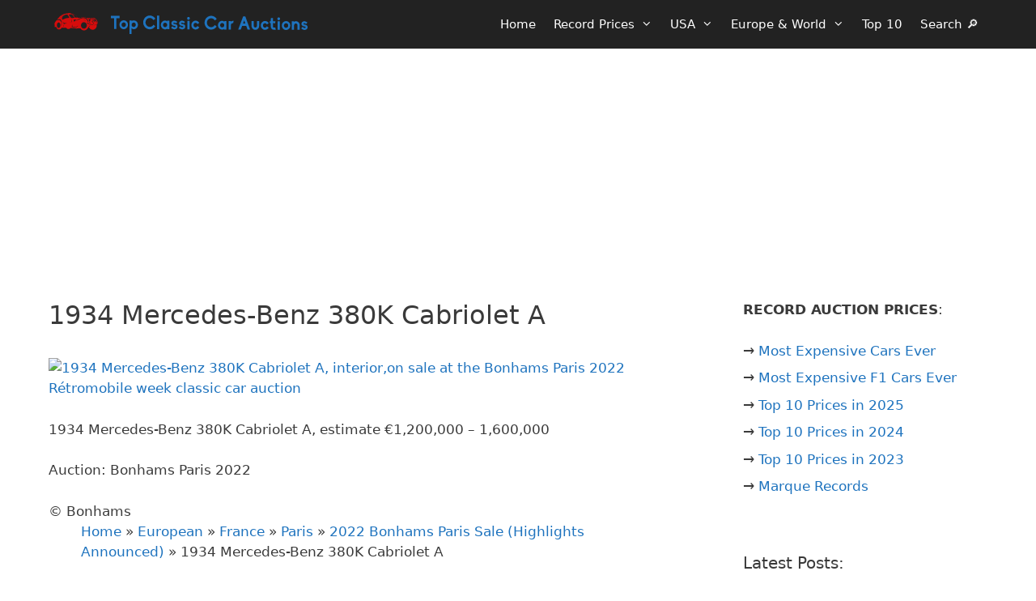

--- FILE ---
content_type: text/html; charset=UTF-8
request_url: https://www.classic-car-auctions.info/european/france/paris/2022-bonhams-paris-sale-highlights-announced/attachment/1934-mercedes-benz-380k-cabriolet-a-4/
body_size: 12675
content:
<!DOCTYPE html>
<html lang="en-US">
<head>
	<meta charset="UTF-8">
	<!-- Google Tag Manager -->
<script>(function(w,d,s,l,i){w[l]=w[l]||[];w[l].push({'gtm.start':
new Date().getTime(),event:'gtm.js'});var f=d.getElementsByTagName(s)[0],
j=d.createElement(s),dl=l!='dataLayer'?'&l='+l:'';j.async=true;j.src=
'https://www.googletagmanager.com/gtm.js?id='+i+dl;f.parentNode.insertBefore(j,f);
})(window,document,'script','dataLayer','GTM-KQWWQFM');</script>
<!-- End Google Tag Manager --><meta name='robots' content='noindex, follow' />
<meta name="viewport" content="width=device-width, initial-scale=1">
	<!-- This site is optimized with the Yoast SEO plugin v26.8 - https://yoast.com/product/yoast-seo-wordpress/ -->
	<title>1934 Mercedes-Benz 380K Cabriolet A - Classic Car Auctions</title>
	<meta property="og:locale" content="en_US" />
	<meta property="og:type" content="article" />
	<meta property="og:title" content="1934 Mercedes-Benz 380K Cabriolet A - Classic Car Auctions" />
	<meta property="og:description" content="© Bonhams" />
	<meta property="og:url" content="https://www.classic-car-auctions.info/european/france/paris/2022-bonhams-paris-sale-highlights-announced/attachment/1934-mercedes-benz-380k-cabriolet-a-4/" />
	<meta property="og:site_name" content="Classic Car Auctions" />
	<meta property="article:modified_time" content="2021-12-22T14:57:23+00:00" />
	<meta property="og:image" content="https://www.classic-car-auctions.info/european/france/paris/2022-bonhams-paris-sale-highlights-announced/attachment/1934-mercedes-benz-380k-cabriolet-a-4" />
	<meta property="og:image:width" content="1500" />
	<meta property="og:image:height" content="843" />
	<meta property="og:image:type" content="image/jpeg" />
	<meta name="twitter:card" content="summary_large_image" />
	<script type="application/ld+json" class="yoast-schema-graph">{"@context":"https://schema.org","@graph":[{"@type":"WebPage","@id":"https://www.classic-car-auctions.info/european/france/paris/2022-bonhams-paris-sale-highlights-announced/attachment/1934-mercedes-benz-380k-cabriolet-a-4/","url":"https://www.classic-car-auctions.info/european/france/paris/2022-bonhams-paris-sale-highlights-announced/attachment/1934-mercedes-benz-380k-cabriolet-a-4/","name":"1934 Mercedes-Benz 380K Cabriolet A - Classic Car Auctions","isPartOf":{"@id":"https://www.classic-car-auctions.info/#website"},"primaryImageOfPage":{"@id":"https://www.classic-car-auctions.info/european/france/paris/2022-bonhams-paris-sale-highlights-announced/attachment/1934-mercedes-benz-380k-cabriolet-a-4/#primaryimage"},"image":{"@id":"https://www.classic-car-auctions.info/european/france/paris/2022-bonhams-paris-sale-highlights-announced/attachment/1934-mercedes-benz-380k-cabriolet-a-4/#primaryimage"},"thumbnailUrl":"https://www.classic-car-auctions.info/wp-content/uploads/2021/12/1934-Mercedes-Benz-380K-Cabriolet-A-4.avif","datePublished":"2021-12-22T14:25:29+00:00","dateModified":"2021-12-22T14:57:23+00:00","breadcrumb":{"@id":"https://www.classic-car-auctions.info/european/france/paris/2022-bonhams-paris-sale-highlights-announced/attachment/1934-mercedes-benz-380k-cabriolet-a-4/#breadcrumb"},"inLanguage":"en-US","potentialAction":[{"@type":"ReadAction","target":["https://www.classic-car-auctions.info/european/france/paris/2022-bonhams-paris-sale-highlights-announced/attachment/1934-mercedes-benz-380k-cabriolet-a-4/"]}]},{"@type":"ImageObject","inLanguage":"en-US","@id":"https://www.classic-car-auctions.info/european/france/paris/2022-bonhams-paris-sale-highlights-announced/attachment/1934-mercedes-benz-380k-cabriolet-a-4/#primaryimage","url":"https://www.classic-car-auctions.info/wp-content/uploads/2021/12/1934-Mercedes-Benz-380K-Cabriolet-A-4.avif","contentUrl":"https://www.classic-car-auctions.info/wp-content/uploads/2021/12/1934-Mercedes-Benz-380K-Cabriolet-A-4.avif","width":1500,"height":843,"caption":"© Bonhams"},{"@type":"BreadcrumbList","@id":"https://www.classic-car-auctions.info/european/france/paris/2022-bonhams-paris-sale-highlights-announced/attachment/1934-mercedes-benz-380k-cabriolet-a-4/#breadcrumb","itemListElement":[{"@type":"ListItem","position":1,"name":"Home","item":"https://www.classic-car-auctions.info/"},{"@type":"ListItem","position":2,"name":"European","item":"https://www.classic-car-auctions.info/category/european/"},{"@type":"ListItem","position":3,"name":"France","item":"https://www.classic-car-auctions.info/category/european/france/"},{"@type":"ListItem","position":4,"name":"Paris","item":"https://www.classic-car-auctions.info/category/european/france/paris/"},{"@type":"ListItem","position":5,"name":"2022 Bonhams Paris Sale (Highlights Announced)","item":"https://www.classic-car-auctions.info/european/2022-bonhams-paris-sale-highlights-announced/"},{"@type":"ListItem","position":6,"name":"1934 Mercedes-Benz 380K Cabriolet A"}]},{"@type":"WebSite","@id":"https://www.classic-car-auctions.info/#website","url":"https://www.classic-car-auctions.info/","name":"Classic Car Auctions","description":"$1 million plus cars","publisher":{"@id":"https://www.classic-car-auctions.info/#/schema/person/3377a3db9b4ca7e6e99802d862d2c624"},"potentialAction":[{"@type":"SearchAction","target":{"@type":"EntryPoint","urlTemplate":"https://www.classic-car-auctions.info/?s={search_term_string}"},"query-input":{"@type":"PropertyValueSpecification","valueRequired":true,"valueName":"search_term_string"}}],"inLanguage":"en-US"},{"@type":["Person","Organization"],"@id":"https://www.classic-car-auctions.info/#/schema/person/3377a3db9b4ca7e6e99802d862d2c624","name":"Henk Bekker","image":{"@type":"ImageObject","inLanguage":"en-US","@id":"https://www.classic-car-auctions.info/#/schema/person/image/","url":"https://www.classic-car-auctions.info/wp-content/uploads/2020/10/knight.avif","contentUrl":"https://www.classic-car-auctions.info/wp-content/uploads/2020/10/knight.avif","width":960,"height":960,"caption":"Henk Bekker"},"logo":{"@id":"https://www.classic-car-auctions.info/#/schema/person/image/"},"description":"Henk Bekker is a freelance travel writer with over 20 years of experience writing online. He is particularly interested in history, art, and culture. He has lived most of his adult life in Germany, Switzerland, and Denmark. In addition to European-Traveler.com and European-Cultural-Traveler.com, Henk Bekker also owns a travel website on the Lake Geneva region of Switzerland and maintains statistical websites on car sales and classic car auction prices. He holds an MBA from Edinburgh Business School and an MSc in Development Finance from the University of London.","sameAs":["https://www.classic-car-auctions.info/"]}]}</script>
	<!-- / Yoast SEO plugin. -->


<link rel="alternate" title="oEmbed (JSON)" type="application/json+oembed" href="https://www.classic-car-auctions.info/wp-json/oembed/1.0/embed?url=https%3A%2F%2Fwww.classic-car-auctions.info%2Feuropean%2Ffrance%2Fparis%2F2022-bonhams-paris-sale-highlights-announced%2Fattachment%2F1934-mercedes-benz-380k-cabriolet-a-4%2F%23main" />
<link rel="alternate" title="oEmbed (XML)" type="text/xml+oembed" href="https://www.classic-car-auctions.info/wp-json/oembed/1.0/embed?url=https%3A%2F%2Fwww.classic-car-auctions.info%2Feuropean%2Ffrance%2Fparis%2F2022-bonhams-paris-sale-highlights-announced%2Fattachment%2F1934-mercedes-benz-380k-cabriolet-a-4%2F%23main&#038;format=xml" />
<style id='wp-img-auto-sizes-contain-inline-css'>
img:is([sizes=auto i],[sizes^="auto," i]){contain-intrinsic-size:3000px 1500px}
/*# sourceURL=wp-img-auto-sizes-contain-inline-css */
</style>

<link rel='stylesheet' id='wp-block-library-css' href='https://www.classic-car-auctions.info/wp-includes/css/dist/block-library/style.min.css' media='all' />
<style id='wp-block-heading-inline-css'>
h1:where(.wp-block-heading).has-background,h2:where(.wp-block-heading).has-background,h3:where(.wp-block-heading).has-background,h4:where(.wp-block-heading).has-background,h5:where(.wp-block-heading).has-background,h6:where(.wp-block-heading).has-background{padding:1.25em 2.375em}h1.has-text-align-left[style*=writing-mode]:where([style*=vertical-lr]),h1.has-text-align-right[style*=writing-mode]:where([style*=vertical-rl]),h2.has-text-align-left[style*=writing-mode]:where([style*=vertical-lr]),h2.has-text-align-right[style*=writing-mode]:where([style*=vertical-rl]),h3.has-text-align-left[style*=writing-mode]:where([style*=vertical-lr]),h3.has-text-align-right[style*=writing-mode]:where([style*=vertical-rl]),h4.has-text-align-left[style*=writing-mode]:where([style*=vertical-lr]),h4.has-text-align-right[style*=writing-mode]:where([style*=vertical-rl]),h5.has-text-align-left[style*=writing-mode]:where([style*=vertical-lr]),h5.has-text-align-right[style*=writing-mode]:where([style*=vertical-rl]),h6.has-text-align-left[style*=writing-mode]:where([style*=vertical-lr]),h6.has-text-align-right[style*=writing-mode]:where([style*=vertical-rl]){rotate:180deg}
/*# sourceURL=https://www.classic-car-auctions.info/wp-includes/blocks/heading/style.min.css */
</style>
<style id='wp-block-latest-posts-inline-css'>
.wp-block-latest-posts{box-sizing:border-box}.wp-block-latest-posts.alignleft{margin-right:2em}.wp-block-latest-posts.alignright{margin-left:2em}.wp-block-latest-posts.wp-block-latest-posts__list{list-style:none}.wp-block-latest-posts.wp-block-latest-posts__list li{clear:both;overflow-wrap:break-word}.wp-block-latest-posts.is-grid{display:flex;flex-wrap:wrap}.wp-block-latest-posts.is-grid li{margin:0 1.25em 1.25em 0;width:100%}@media (min-width:600px){.wp-block-latest-posts.columns-2 li{width:calc(50% - .625em)}.wp-block-latest-posts.columns-2 li:nth-child(2n){margin-right:0}.wp-block-latest-posts.columns-3 li{width:calc(33.33333% - .83333em)}.wp-block-latest-posts.columns-3 li:nth-child(3n){margin-right:0}.wp-block-latest-posts.columns-4 li{width:calc(25% - .9375em)}.wp-block-latest-posts.columns-4 li:nth-child(4n){margin-right:0}.wp-block-latest-posts.columns-5 li{width:calc(20% - 1em)}.wp-block-latest-posts.columns-5 li:nth-child(5n){margin-right:0}.wp-block-latest-posts.columns-6 li{width:calc(16.66667% - 1.04167em)}.wp-block-latest-posts.columns-6 li:nth-child(6n){margin-right:0}}:root :where(.wp-block-latest-posts.is-grid){padding:0}:root :where(.wp-block-latest-posts.wp-block-latest-posts__list){padding-left:0}.wp-block-latest-posts__post-author,.wp-block-latest-posts__post-date{display:block;font-size:.8125em}.wp-block-latest-posts__post-excerpt,.wp-block-latest-posts__post-full-content{margin-bottom:1em;margin-top:.5em}.wp-block-latest-posts__featured-image a{display:inline-block}.wp-block-latest-posts__featured-image img{height:auto;max-width:100%;width:auto}.wp-block-latest-posts__featured-image.alignleft{float:left;margin-right:1em}.wp-block-latest-posts__featured-image.alignright{float:right;margin-left:1em}.wp-block-latest-posts__featured-image.aligncenter{margin-bottom:1em;text-align:center}
/*# sourceURL=https://www.classic-car-auctions.info/wp-includes/blocks/latest-posts/style.min.css */
</style>
<style id='wp-block-list-inline-css'>
ol,ul{box-sizing:border-box}:root :where(.wp-block-list.has-background){padding:1.25em 2.375em}
/*# sourceURL=https://www.classic-car-auctions.info/wp-includes/blocks/list/style.min.css */
</style>
<style id='wp-block-group-inline-css'>
.wp-block-group{box-sizing:border-box}:where(.wp-block-group.wp-block-group-is-layout-constrained){position:relative}
/*# sourceURL=https://www.classic-car-auctions.info/wp-includes/blocks/group/style.min.css */
</style>
<style id='wp-block-paragraph-inline-css'>
.is-small-text{font-size:.875em}.is-regular-text{font-size:1em}.is-large-text{font-size:2.25em}.is-larger-text{font-size:3em}.has-drop-cap:not(:focus):first-letter{float:left;font-size:8.4em;font-style:normal;font-weight:100;line-height:.68;margin:.05em .1em 0 0;text-transform:uppercase}body.rtl .has-drop-cap:not(:focus):first-letter{float:none;margin-left:.1em}p.has-drop-cap.has-background{overflow:hidden}:root :where(p.has-background){padding:1.25em 2.375em}:where(p.has-text-color:not(.has-link-color)) a{color:inherit}p.has-text-align-left[style*="writing-mode:vertical-lr"],p.has-text-align-right[style*="writing-mode:vertical-rl"]{rotate:180deg}
/*# sourceURL=https://www.classic-car-auctions.info/wp-includes/blocks/paragraph/style.min.css */
</style>
<style id='global-styles-inline-css'>
:root{--wp--preset--aspect-ratio--square: 1;--wp--preset--aspect-ratio--4-3: 4/3;--wp--preset--aspect-ratio--3-4: 3/4;--wp--preset--aspect-ratio--3-2: 3/2;--wp--preset--aspect-ratio--2-3: 2/3;--wp--preset--aspect-ratio--16-9: 16/9;--wp--preset--aspect-ratio--9-16: 9/16;--wp--preset--color--black: #000000;--wp--preset--color--cyan-bluish-gray: #abb8c3;--wp--preset--color--white: #ffffff;--wp--preset--color--pale-pink: #f78da7;--wp--preset--color--vivid-red: #cf2e2e;--wp--preset--color--luminous-vivid-orange: #ff6900;--wp--preset--color--luminous-vivid-amber: #fcb900;--wp--preset--color--light-green-cyan: #7bdcb5;--wp--preset--color--vivid-green-cyan: #00d084;--wp--preset--color--pale-cyan-blue: #8ed1fc;--wp--preset--color--vivid-cyan-blue: #0693e3;--wp--preset--color--vivid-purple: #9b51e0;--wp--preset--color--contrast: var(--contrast);--wp--preset--color--contrast-2: var(--contrast-2);--wp--preset--color--contrast-3: var(--contrast-3);--wp--preset--color--base: var(--base);--wp--preset--color--base-2: var(--base-2);--wp--preset--color--base-3: var(--base-3);--wp--preset--color--accent: var(--accent);--wp--preset--gradient--vivid-cyan-blue-to-vivid-purple: linear-gradient(135deg,rgb(6,147,227) 0%,rgb(155,81,224) 100%);--wp--preset--gradient--light-green-cyan-to-vivid-green-cyan: linear-gradient(135deg,rgb(122,220,180) 0%,rgb(0,208,130) 100%);--wp--preset--gradient--luminous-vivid-amber-to-luminous-vivid-orange: linear-gradient(135deg,rgb(252,185,0) 0%,rgb(255,105,0) 100%);--wp--preset--gradient--luminous-vivid-orange-to-vivid-red: linear-gradient(135deg,rgb(255,105,0) 0%,rgb(207,46,46) 100%);--wp--preset--gradient--very-light-gray-to-cyan-bluish-gray: linear-gradient(135deg,rgb(238,238,238) 0%,rgb(169,184,195) 100%);--wp--preset--gradient--cool-to-warm-spectrum: linear-gradient(135deg,rgb(74,234,220) 0%,rgb(151,120,209) 20%,rgb(207,42,186) 40%,rgb(238,44,130) 60%,rgb(251,105,98) 80%,rgb(254,248,76) 100%);--wp--preset--gradient--blush-light-purple: linear-gradient(135deg,rgb(255,206,236) 0%,rgb(152,150,240) 100%);--wp--preset--gradient--blush-bordeaux: linear-gradient(135deg,rgb(254,205,165) 0%,rgb(254,45,45) 50%,rgb(107,0,62) 100%);--wp--preset--gradient--luminous-dusk: linear-gradient(135deg,rgb(255,203,112) 0%,rgb(199,81,192) 50%,rgb(65,88,208) 100%);--wp--preset--gradient--pale-ocean: linear-gradient(135deg,rgb(255,245,203) 0%,rgb(182,227,212) 50%,rgb(51,167,181) 100%);--wp--preset--gradient--electric-grass: linear-gradient(135deg,rgb(202,248,128) 0%,rgb(113,206,126) 100%);--wp--preset--gradient--midnight: linear-gradient(135deg,rgb(2,3,129) 0%,rgb(40,116,252) 100%);--wp--preset--font-size--small: 13px;--wp--preset--font-size--medium: 20px;--wp--preset--font-size--large: 36px;--wp--preset--font-size--x-large: 42px;--wp--preset--spacing--20: 0.44rem;--wp--preset--spacing--30: 0.67rem;--wp--preset--spacing--40: 1rem;--wp--preset--spacing--50: 1.5rem;--wp--preset--spacing--60: 2.25rem;--wp--preset--spacing--70: 3.38rem;--wp--preset--spacing--80: 5.06rem;--wp--preset--shadow--natural: 6px 6px 9px rgba(0, 0, 0, 0.2);--wp--preset--shadow--deep: 12px 12px 50px rgba(0, 0, 0, 0.4);--wp--preset--shadow--sharp: 6px 6px 0px rgba(0, 0, 0, 0.2);--wp--preset--shadow--outlined: 6px 6px 0px -3px rgb(255, 255, 255), 6px 6px rgb(0, 0, 0);--wp--preset--shadow--crisp: 6px 6px 0px rgb(0, 0, 0);}:where(.is-layout-flex){gap: 0.5em;}:where(.is-layout-grid){gap: 0.5em;}body .is-layout-flex{display: flex;}.is-layout-flex{flex-wrap: wrap;align-items: center;}.is-layout-flex > :is(*, div){margin: 0;}body .is-layout-grid{display: grid;}.is-layout-grid > :is(*, div){margin: 0;}:where(.wp-block-columns.is-layout-flex){gap: 2em;}:where(.wp-block-columns.is-layout-grid){gap: 2em;}:where(.wp-block-post-template.is-layout-flex){gap: 1.25em;}:where(.wp-block-post-template.is-layout-grid){gap: 1.25em;}.has-black-color{color: var(--wp--preset--color--black) !important;}.has-cyan-bluish-gray-color{color: var(--wp--preset--color--cyan-bluish-gray) !important;}.has-white-color{color: var(--wp--preset--color--white) !important;}.has-pale-pink-color{color: var(--wp--preset--color--pale-pink) !important;}.has-vivid-red-color{color: var(--wp--preset--color--vivid-red) !important;}.has-luminous-vivid-orange-color{color: var(--wp--preset--color--luminous-vivid-orange) !important;}.has-luminous-vivid-amber-color{color: var(--wp--preset--color--luminous-vivid-amber) !important;}.has-light-green-cyan-color{color: var(--wp--preset--color--light-green-cyan) !important;}.has-vivid-green-cyan-color{color: var(--wp--preset--color--vivid-green-cyan) !important;}.has-pale-cyan-blue-color{color: var(--wp--preset--color--pale-cyan-blue) !important;}.has-vivid-cyan-blue-color{color: var(--wp--preset--color--vivid-cyan-blue) !important;}.has-vivid-purple-color{color: var(--wp--preset--color--vivid-purple) !important;}.has-black-background-color{background-color: var(--wp--preset--color--black) !important;}.has-cyan-bluish-gray-background-color{background-color: var(--wp--preset--color--cyan-bluish-gray) !important;}.has-white-background-color{background-color: var(--wp--preset--color--white) !important;}.has-pale-pink-background-color{background-color: var(--wp--preset--color--pale-pink) !important;}.has-vivid-red-background-color{background-color: var(--wp--preset--color--vivid-red) !important;}.has-luminous-vivid-orange-background-color{background-color: var(--wp--preset--color--luminous-vivid-orange) !important;}.has-luminous-vivid-amber-background-color{background-color: var(--wp--preset--color--luminous-vivid-amber) !important;}.has-light-green-cyan-background-color{background-color: var(--wp--preset--color--light-green-cyan) !important;}.has-vivid-green-cyan-background-color{background-color: var(--wp--preset--color--vivid-green-cyan) !important;}.has-pale-cyan-blue-background-color{background-color: var(--wp--preset--color--pale-cyan-blue) !important;}.has-vivid-cyan-blue-background-color{background-color: var(--wp--preset--color--vivid-cyan-blue) !important;}.has-vivid-purple-background-color{background-color: var(--wp--preset--color--vivid-purple) !important;}.has-black-border-color{border-color: var(--wp--preset--color--black) !important;}.has-cyan-bluish-gray-border-color{border-color: var(--wp--preset--color--cyan-bluish-gray) !important;}.has-white-border-color{border-color: var(--wp--preset--color--white) !important;}.has-pale-pink-border-color{border-color: var(--wp--preset--color--pale-pink) !important;}.has-vivid-red-border-color{border-color: var(--wp--preset--color--vivid-red) !important;}.has-luminous-vivid-orange-border-color{border-color: var(--wp--preset--color--luminous-vivid-orange) !important;}.has-luminous-vivid-amber-border-color{border-color: var(--wp--preset--color--luminous-vivid-amber) !important;}.has-light-green-cyan-border-color{border-color: var(--wp--preset--color--light-green-cyan) !important;}.has-vivid-green-cyan-border-color{border-color: var(--wp--preset--color--vivid-green-cyan) !important;}.has-pale-cyan-blue-border-color{border-color: var(--wp--preset--color--pale-cyan-blue) !important;}.has-vivid-cyan-blue-border-color{border-color: var(--wp--preset--color--vivid-cyan-blue) !important;}.has-vivid-purple-border-color{border-color: var(--wp--preset--color--vivid-purple) !important;}.has-vivid-cyan-blue-to-vivid-purple-gradient-background{background: var(--wp--preset--gradient--vivid-cyan-blue-to-vivid-purple) !important;}.has-light-green-cyan-to-vivid-green-cyan-gradient-background{background: var(--wp--preset--gradient--light-green-cyan-to-vivid-green-cyan) !important;}.has-luminous-vivid-amber-to-luminous-vivid-orange-gradient-background{background: var(--wp--preset--gradient--luminous-vivid-amber-to-luminous-vivid-orange) !important;}.has-luminous-vivid-orange-to-vivid-red-gradient-background{background: var(--wp--preset--gradient--luminous-vivid-orange-to-vivid-red) !important;}.has-very-light-gray-to-cyan-bluish-gray-gradient-background{background: var(--wp--preset--gradient--very-light-gray-to-cyan-bluish-gray) !important;}.has-cool-to-warm-spectrum-gradient-background{background: var(--wp--preset--gradient--cool-to-warm-spectrum) !important;}.has-blush-light-purple-gradient-background{background: var(--wp--preset--gradient--blush-light-purple) !important;}.has-blush-bordeaux-gradient-background{background: var(--wp--preset--gradient--blush-bordeaux) !important;}.has-luminous-dusk-gradient-background{background: var(--wp--preset--gradient--luminous-dusk) !important;}.has-pale-ocean-gradient-background{background: var(--wp--preset--gradient--pale-ocean) !important;}.has-electric-grass-gradient-background{background: var(--wp--preset--gradient--electric-grass) !important;}.has-midnight-gradient-background{background: var(--wp--preset--gradient--midnight) !important;}.has-small-font-size{font-size: var(--wp--preset--font-size--small) !important;}.has-medium-font-size{font-size: var(--wp--preset--font-size--medium) !important;}.has-large-font-size{font-size: var(--wp--preset--font-size--large) !important;}.has-x-large-font-size{font-size: var(--wp--preset--font-size--x-large) !important;}
/*# sourceURL=global-styles-inline-css */
</style>
<style id='core-block-supports-inline-css'>
.wp-container-core-group-is-layout-8cf370e7{flex-direction:column;align-items:flex-start;}
/*# sourceURL=core-block-supports-inline-css */
</style>

<style id='classic-theme-styles-inline-css'>
/*! This file is auto-generated */
.wp-block-button__link{color:#fff;background-color:#32373c;border-radius:9999px;box-shadow:none;text-decoration:none;padding:calc(.667em + 2px) calc(1.333em + 2px);font-size:1.125em}.wp-block-file__button{background:#32373c;color:#fff;text-decoration:none}
/*# sourceURL=/wp-includes/css/classic-themes.min.css */
</style>
<link rel='stylesheet' id='bodhi-svgs-attachment-css' href='https://www.classic-car-auctions.info/wp-content/plugins/svg-support/css/svgs-attachment.css' media='all' />
<link rel='stylesheet' id='generate-widget-areas-css' href='https://www.classic-car-auctions.info/wp-content/themes/generatepress/assets/css/components/widget-areas.min.css' media='all' />
<link rel='stylesheet' id='generate-style-css' href='https://www.classic-car-auctions.info/wp-content/themes/generatepress/assets/css/main.min.css' media='all' />
<style id='generate-style-inline-css'>
.is-right-sidebar{width:30%;}.is-left-sidebar{width:25%;}.site-content .content-area{width:70%;}@media (max-width: 1000px){.main-navigation .menu-toggle,.sidebar-nav-mobile:not(#sticky-placeholder){display:block;}.main-navigation ul,.gen-sidebar-nav,.main-navigation:not(.slideout-navigation):not(.toggled) .main-nav > ul,.has-inline-mobile-toggle #site-navigation .inside-navigation > *:not(.navigation-search):not(.main-nav){display:none;}.nav-align-right .inside-navigation,.nav-align-center .inside-navigation{justify-content:space-between;}}
.dynamic-author-image-rounded{border-radius:100%;}.dynamic-featured-image, .dynamic-author-image{vertical-align:middle;}.one-container.blog .dynamic-content-template:not(:last-child), .one-container.archive .dynamic-content-template:not(:last-child){padding-bottom:0px;}.dynamic-entry-excerpt > p:last-child{margin-bottom:0px;}
.page-hero .inside-page-hero.grid-container{max-width:calc(1240px - 0px - 0px);}.inside-page-hero > *:last-child{margin-bottom:0px;}.header-wrap{position:absolute;left:0px;right:0px;z-index:10;}.header-wrap .site-header{background:transparent;}.header-wrap .toggled .main-title a, .header-wrap .toggled .main-title a:hover, .header-wrap .toggled .main-title a:visited, .header-wrap .navigation-stick .main-title a, .header-wrap .navigation-stick .main-title a:hover, .header-wrap .navigation-stick .main-title a:visited{color:#ffffff;}#mobile-header:not(.navigation-stick):not(.toggled) .mobile-header-logo:not(.page-hero-mobile-logo){display:none;}#mobile-header.navigation-stick .page-hero-mobile-logo, #mobile-header.toggled .page-hero-mobile-logo{display:none;}
/*# sourceURL=generate-style-inline-css */
</style>
<link rel='stylesheet' id='generate-font-icons-css' href='https://www.classic-car-auctions.info/wp-content/themes/generatepress/assets/css/components/font-icons.min.css' media='all' />
<link rel='stylesheet' id='generatepress-dynamic-css' href='https://www.classic-car-auctions.info/wp-content/uploads/generatepress/style.min.css' media='all' />
<link rel='stylesheet' id='generate-child-css' href='https://www.classic-car-auctions.info/wp-content/themes/generatepress_child/style.css' media='all' />
<style id='generateblocks-inline-css'>
.gb-container-9b8d01cd{padding-bottom:30px;}.gb-container-f5235db6{margin-bottom:0px;border:0px solid;background-color:var(--base-3);}.gb-container-b1e54b1b{padding-top:50px;margin-bottom:0px;border:0px solid;background-color:var(--base-3);}.gb-container-ddf4f5f7{height:300px;padding-top:12px;margin-bottom:0px;border:0px solid;background-color:var(--base-3);}:root{--gb-container-width:1240px;}.gb-container .wp-block-image img{vertical-align:middle;}.gb-grid-wrapper .wp-block-image{margin-bottom:0;}.gb-highlight{background:none;}.gb-shape{line-height:0;}
/*# sourceURL=generateblocks-inline-css */
</style>
<link rel='stylesheet' id='generate-navigation-branding-css' href='https://www.classic-car-auctions.info/wp-content/plugins/gp-premium/menu-plus/functions/css/navigation-branding-flex.min.css' media='all' />
<style id='generate-navigation-branding-inline-css'>
@media (max-width: 1000px){.site-header, #site-navigation, #sticky-navigation{display:none !important;opacity:0.0;}#mobile-header{display:block !important;width:100% !important;}#mobile-header .main-nav > ul{display:none;}#mobile-header.toggled .main-nav > ul, #mobile-header .menu-toggle, #mobile-header .mobile-bar-items{display:block;}#mobile-header .main-nav{-ms-flex:0 0 100%;flex:0 0 100%;-webkit-box-ordinal-group:5;-ms-flex-order:4;order:4;}}.navigation-branding .main-title{font-size:25px;font-weight:bold;}.main-navigation.has-branding .inside-navigation.grid-container, .main-navigation.has-branding.grid-container .inside-navigation:not(.grid-container){padding:0px 40px 0px 40px;}.main-navigation.has-branding:not(.grid-container) .inside-navigation:not(.grid-container) .navigation-branding{margin-left:10px;}.navigation-branding img, .site-logo.mobile-header-logo img{height:60px;width:auto;}.navigation-branding .main-title{line-height:60px;}@media (max-width: 1000px){.main-navigation.has-branding.nav-align-center .menu-bar-items, .main-navigation.has-sticky-branding.navigation-stick.nav-align-center .menu-bar-items{margin-left:auto;}.navigation-branding{margin-right:auto;margin-left:10px;}.navigation-branding .main-title, .mobile-header-navigation .site-logo{margin-left:10px;}.main-navigation.has-branding .inside-navigation.grid-container{padding:0px;}}
/*# sourceURL=generate-navigation-branding-inline-css */
</style>
<link rel="https://api.w.org/" href="https://www.classic-car-auctions.info/wp-json/" /><link rel="alternate" title="JSON" type="application/json" href="https://www.classic-car-auctions.info/wp-json/wp/v2/media/10508" /><link rel='shortlink' href='https://www.classic-car-auctions.info/?p=10508' />
<meta name="generator" content="webp-uploads 2.6.1">
<!-- Analytics by WP Statistics - https://wp-statistics.com -->
<!-- Let me Allez (letmeallez.js) - Stay22 -->
<script async defer>
  (function (s, t, a, y, twenty, two) {
    s.Stay22 = s.Stay22 || {};

    // Just fill out your configs here
    s.Stay22.params = {
      aid: "european",
campaign: "CCA-LMA",
    };

    // Leave this part as-is;
    twenty = t.createElement(a);
    two = t.getElementsByTagName(a)[0];
    twenty.async = 1;
    twenty.src = y;
    two.parentNode.insertBefore(twenty, two);
  })(window, document, "script", "https://scripts.stay22.com/letmeallez.js");
</script><link rel="icon" href="https://www.classic-car-auctions.info/wp-content/uploads/2016/12/cropped-wheel-1596876_1280-32x32.png" sizes="32x32" />
<link rel="icon" href="https://www.classic-car-auctions.info/wp-content/uploads/2016/12/cropped-wheel-1596876_1280-192x192.png" sizes="192x192" />
<link rel="apple-touch-icon" href="https://www.classic-car-auctions.info/wp-content/uploads/2016/12/cropped-wheel-1596876_1280-180x180.png" />
<meta name="msapplication-TileImage" content="https://www.classic-car-auctions.info/wp-content/uploads/2016/12/cropped-wheel-1596876_1280-270x270.png" />
		<style id="wp-custom-css">
			.site-logo img {
    width: 330px;
    height: 60px;
}
@media(max-width: 768px) {
    .image-mobile-small figure {
        max-width: 600px;
    } 
}

@media (max-width: 768px) {
    .single-post .entry-content .wp-block-image .alignright img{
			text-align: center;
			margin-top: .5em;
			margin-bottom: .5em;
        width: 100vw;
        max-width: unset;
			float: none;
			clear: both;
    }
}

@media(max-width: 768px) {
    .single-post .entry-content img {
        margin-left: -15px;
        margin-right: -15px;
        max-width: 100vw;
    }
}

@media(max-width: 768px) {
  .single-post .entry-content .wp-block-image img {
        margin-left: -30px;
        margin-right: -30px;
        max-width: 100vw;
    }
}

@media(max-width: 768px) {
  .single-post .entry-content .wp-block-gallery.has-nested-images figure.wp-block-image img {
        margin: 0 0 0 0;
    }
}

ins.adsbygoogle {clear: both;} 

.amp-only { display: none; }

.generate-back-to-top { bottom: 10px;}

.archive .posted-on .updated,
.blog .posted-on .updated,
.home .posted-on .updated {
    display: none;
}
		</style>
		</head>

<body class="attachment wp-singular attachment-template-default single single-attachment postid-10508 attachmentid-10508 attachment-jpeg wp-custom-logo wp-embed-responsive wp-theme-generatepress wp-child-theme-generatepress_child post-image-above-header post-image-aligned-center sticky-menu-fade mobile-header mobile-header-logo right-sidebar nav-below-header separate-containers header-aligned-left dropdown-hover" itemtype="https://schema.org/Blog" itemscope>
	<!-- Google Tag Manager (noscript) -->
<noscript><iframe src="https://www.googletagmanager.com/ns.html?id=GTM-KQWWQFM"
height="0" width="0" style="display:none;visibility:hidden"></iframe></noscript>
<!-- End Google Tag Manager (noscript) --><div class="header-wrap"><a class="screen-reader-text skip-link" href="#content" title="Skip to content">Skip to content</a>		<nav id="mobile-header" itemtype="https://schema.org/SiteNavigationElement" itemscope class="main-navigation mobile-header-navigation has-branding">
			<div class="inside-navigation grid-container grid-parent">
				<div class="site-logo mobile-header-logo">
						<a href="https://www.classic-car-auctions.info/" title="Classic Car Auctions" rel="home">
							<img src="https://www.classic-car-auctions.info/wp-content/uploads/2025/02/blue-car.svg" alt="Classic Car Auctions" class="is-logo-image" width="2040" height="1010" />
						</a>
					</div><div class="site-logo mobile-header-logo page-hero-mobile-logo">
				<a href="https://www.classic-car-auctions.info/" title="Classic Car Auctions" rel="home">
					<img class="header-image is-logo-image" src="https://www.classic-car-auctions.info/wp-content/uploads/2025/02/blue-car.svg" alt="Classic Car Auctions" />
				</a>
			</div>					<button class="menu-toggle" aria-controls="mobile-menu" aria-expanded="false">
						<span class="mobile-menu">Menu</span>					</button>
					<div id="mobile-menu" class="main-nav"><ul id="menu-top" class=" menu sf-menu"><li id="menu-item-520" class="menu-item menu-item-type-custom menu-item-object-custom menu-item-520"><a href="http://classic-car-auctions.info/">Home</a></li>
<li id="menu-item-13311" class="menu-item menu-item-type-post_type menu-item-object-page menu-item-has-children menu-item-13311"><a href="https://www.classic-car-auctions.info/links-to-record-auction-prices/">Record Prices<span role="presentation" class="dropdown-menu-toggle"></span></a>
<ul class="sub-menu">
	<li id="menu-item-1691" class="menu-item menu-item-type-post_type menu-item-object-page menu-item-1691"><a href="https://www.classic-car-auctions.info/the-most-expensive-cars-of-all-time-10-million-plus/">Most Expensive Cars of All Time</a></li>
	<li id="menu-item-1870" class="menu-item menu-item-type-taxonomy menu-item-object-category menu-item-1870"><a href="https://www.classic-car-auctions.info/category/records/10-million-plus/">$10 Million Plus</a></li>
	<li id="menu-item-253" class="menu-item menu-item-type-post_type menu-item-object-page menu-item-253"><a href="https://www.classic-car-auctions.info/record-prices-expensive-car-marques-public-auctions/">Record for Year &#038; Marques</a></li>
	<li id="menu-item-13864" class="menu-item menu-item-type-post_type menu-item-object-post menu-item-13864"><a href="https://www.classic-car-auctions.info/records/most-expensive-formula-1-racing-cars-ever-sold-at-public-auction/">Formula 1 Racing Cars</a></li>
	<li id="menu-item-22" class="menu-item menu-item-type-taxonomy menu-item-object-category menu-item-22"><a href="https://www.classic-car-auctions.info/category/records/">Records</a></li>
</ul>
</li>
<li id="menu-item-13303" class="menu-item menu-item-type-post_type menu-item-object-page menu-item-has-children menu-item-13303"><a href="https://www.classic-car-auctions.info/links-to-collector-car-auctions-in-the-usa/">USA<span role="presentation" class="dropdown-menu-toggle"></span></a>
<ul class="sub-menu">
	<li id="menu-item-13654" class="menu-item menu-item-type-post_type menu-item-object-page menu-item-13654"><a href="https://www.classic-car-auctions.info/links-to-collector-car-auctions-in-the-usa/">US Auctions</a></li>
	<li id="menu-item-88" class="menu-item menu-item-type-taxonomy menu-item-object-category menu-item-has-children menu-item-88"><a href="https://www.classic-car-auctions.info/category/usa/california/monterey/">Monterey Week<span role="presentation" class="dropdown-menu-toggle"></span></a>
	<ul class="sub-menu">
		<li id="menu-item-303" class="menu-item menu-item-type-post_type menu-item-object-page menu-item-303"><a href="https://www.classic-car-auctions.info/monterey-classic-car-week-california/">Monterey / Pebble Beach Motor Week</a></li>
		<li id="menu-item-13647" class="menu-item menu-item-type-taxonomy menu-item-object-category menu-item-13647"><a href="https://www.classic-car-auctions.info/category/usa/california/monterey/">All Monterey Week Auctions</a></li>
		<li id="menu-item-11334" class="menu-item menu-item-type-taxonomy menu-item-object-category menu-item-11334"><a href="https://www.classic-car-auctions.info/category/usa/california/monterey-rm/">Monterey (RM Sotheby&#8217;s, Mecum, Broad Arrow)</a></li>
		<li id="menu-item-110" class="menu-item menu-item-type-taxonomy menu-item-object-category menu-item-110"><a href="https://www.classic-car-auctions.info/category/usa/california/pebble-beach/">Pebble Beach (Gooding)</a></li>
		<li id="menu-item-411" class="menu-item menu-item-type-taxonomy menu-item-object-category menu-item-411"><a href="https://www.classic-car-auctions.info/category/usa/california/quail-lodge/">Quail Lodge (Bonhams)</a></li>
	</ul>
</li>
	<li id="menu-item-12581" class="menu-item menu-item-type-taxonomy menu-item-object-category menu-item-has-children menu-item-12581"><a href="https://www.classic-car-auctions.info/category/usa/florida/">Florida<span role="presentation" class="dropdown-menu-toggle"></span></a>
	<ul class="sub-menu">
		<li id="menu-item-1947" class="menu-item menu-item-type-taxonomy menu-item-object-category menu-item-has-children menu-item-1947"><a href="https://www.classic-car-auctions.info/category/usa/florida/amelia-island/">Amelia Island, Florida<span role="presentation" class="dropdown-menu-toggle"></span></a>
		<ul class="sub-menu">
			<li id="menu-item-4913" class="menu-item menu-item-type-post_type menu-item-object-post menu-item-4913"><a href="https://www.classic-car-auctions.info/usa/florida/amelia-island/amelia-island-florida-auctions-and-concours-delegance/">Amelia Island Auctions and Concours d’Elegance</a></li>
			<li id="menu-item-1948" class="menu-item menu-item-type-taxonomy menu-item-object-category menu-item-1948"><a href="https://www.classic-car-auctions.info/category/usa/florida/amelia-island/">Amelia Island Results</a></li>
		</ul>
</li>
		<li id="menu-item-12583" class="menu-item menu-item-type-taxonomy menu-item-object-category menu-item-12583"><a href="https://www.classic-car-auctions.info/category/usa/florida/kissimmee/">Kissimmee</a></li>
		<li id="menu-item-13645" class="menu-item menu-item-type-taxonomy menu-item-object-category menu-item-13645"><a href="https://www.classic-car-auctions.info/category/usa/florida/miami/">Miami</a></li>
		<li id="menu-item-12582" class="menu-item menu-item-type-taxonomy menu-item-object-category menu-item-12582"><a href="https://www.classic-car-auctions.info/category/usa/florida/florida-others/">Florida Others</a></li>
	</ul>
</li>
	<li id="menu-item-1946" class="menu-item menu-item-type-taxonomy menu-item-object-category menu-item-has-children menu-item-1946"><a href="https://www.classic-car-auctions.info/category/usa/scottsdale/">Scottsdale / Arizona<span role="presentation" class="dropdown-menu-toggle"></span></a>
	<ul class="sub-menu">
		<li id="menu-item-305" class="menu-item menu-item-type-post_type menu-item-object-page menu-item-305"><a href="https://www.classic-car-auctions.info/scottsdale-arizona-first-classic-car-auctions-year/">Scottsdale (Arizona)</a></li>
		<li id="menu-item-825" class="menu-item menu-item-type-taxonomy menu-item-object-category menu-item-825"><a href="https://www.classic-car-auctions.info/category/usa/scottsdale/">Results</a></li>
	</ul>
</li>
	<li id="menu-item-148" class="menu-item menu-item-type-taxonomy menu-item-object-category menu-item-148"><a href="https://www.classic-car-auctions.info/category/usa/others/">Others USA</a></li>
	<li id="menu-item-254" class="menu-item menu-item-type-taxonomy menu-item-object-category menu-item-254"><a href="https://www.classic-car-auctions.info/category/usa/">US Auctions</a></li>
</ul>
</li>
<li id="menu-item-13403" class="menu-item menu-item-type-post_type menu-item-object-page menu-item-has-children menu-item-13403"><a href="https://www.classic-car-auctions.info/links-to-classic-car-auctions-in-europe-world/">Europe &#038; World<span role="presentation" class="dropdown-menu-toggle"></span></a>
<ul class="sub-menu">
	<li id="menu-item-267" class="menu-item menu-item-type-taxonomy menu-item-object-category menu-item-267"><a href="https://www.classic-car-auctions.info/category/european/">European Auctions</a></li>
	<li id="menu-item-13404" class="menu-item menu-item-type-taxonomy menu-item-object-category menu-item-13404"><a href="https://www.classic-car-auctions.info/category/european/belgium/">Belgium</a></li>
	<li id="menu-item-13405" class="menu-item menu-item-type-taxonomy menu-item-object-category menu-item-has-children menu-item-13405"><a href="https://www.classic-car-auctions.info/category/european/britain/">Britain<span role="presentation" class="dropdown-menu-toggle"></span></a>
	<ul class="sub-menu">
		<li id="menu-item-7131" class="menu-item menu-item-type-custom menu-item-object-custom menu-item-has-children menu-item-7131"><a href="https://www.classic-car-auctions.info/category/european/goodwood/">Goodwood<span role="presentation" class="dropdown-menu-toggle"></span></a>
		<ul class="sub-menu">
			<li id="menu-item-302" class="menu-item menu-item-type-post_type menu-item-object-page menu-item-has-children menu-item-302"><a href="https://www.classic-car-auctions.info/goodwood-festival-speed-revival-classic-car-events/">Events<span role="presentation" class="dropdown-menu-toggle"></span></a>
			<ul class="sub-menu">
				<li id="menu-item-266" class="menu-item menu-item-type-taxonomy menu-item-object-category menu-item-266"><a href="https://www.classic-car-auctions.info/category/european/britain/goodwood/">Results</a></li>
			</ul>
</li>
		</ul>
</li>
		<li id="menu-item-614" class="menu-item menu-item-type-taxonomy menu-item-object-category menu-item-614"><a href="https://www.classic-car-auctions.info/category/european/britain/london/">London</a></li>
	</ul>
</li>
	<li id="menu-item-13406" class="menu-item menu-item-type-taxonomy menu-item-object-category menu-item-has-children menu-item-13406"><a href="https://www.classic-car-auctions.info/category/european/france/">France<span role="presentation" class="dropdown-menu-toggle"></span></a>
	<ul class="sub-menu">
		<li id="menu-item-888" class="menu-item menu-item-type-taxonomy menu-item-object-category menu-item-has-children menu-item-888"><a href="https://www.classic-car-auctions.info/category/european/france/paris/">Paris<span role="presentation" class="dropdown-menu-toggle"></span></a>
		<ul class="sub-menu">
			<li id="menu-item-306" class="menu-item menu-item-type-post_type menu-item-object-page menu-item-306"><a href="https://www.classic-car-auctions.info/paris-first-european-classic-car-auctions-year/">Paris Rétromobile</a></li>
			<li id="menu-item-203" class="menu-item menu-item-type-taxonomy menu-item-object-category menu-item-203"><a href="https://www.classic-car-auctions.info/category/european/france/paris/">Paris Results</a></li>
		</ul>
</li>
		<li id="menu-item-13407" class="menu-item menu-item-type-taxonomy menu-item-object-category menu-item-13407"><a href="https://www.classic-car-auctions.info/category/european/france/others-france/">Others France</a></li>
	</ul>
</li>
	<li id="menu-item-13411" class="menu-item menu-item-type-taxonomy menu-item-object-category menu-item-13411"><a href="https://www.classic-car-auctions.info/category/european/germany/">Germany</a></li>
	<li id="menu-item-13408" class="menu-item menu-item-type-taxonomy menu-item-object-category menu-item-has-children menu-item-13408"><a href="https://www.classic-car-auctions.info/category/european/italy/">Italy<span role="presentation" class="dropdown-menu-toggle"></span></a>
	<ul class="sub-menu">
		<li id="menu-item-112" class="menu-item menu-item-type-taxonomy menu-item-object-category menu-item-112"><a href="https://www.classic-car-auctions.info/category/european/italy/villa-erba/">Villa Erba / Este</a></li>
		<li id="menu-item-13409" class="menu-item menu-item-type-taxonomy menu-item-object-category menu-item-13409"><a href="https://www.classic-car-auctions.info/category/european/italy/other-italy/">Other Italy</a></li>
	</ul>
</li>
	<li id="menu-item-326" class="menu-item menu-item-type-taxonomy menu-item-object-category menu-item-326"><a href="https://www.classic-car-auctions.info/category/european/monaco/">Monaco</a></li>
	<li id="menu-item-13410" class="menu-item menu-item-type-taxonomy menu-item-object-category menu-item-13410"><a href="https://www.classic-car-auctions.info/category/european/switzerland/">Switzerland</a></li>
	<li id="menu-item-852" class="menu-item menu-item-type-taxonomy menu-item-object-category menu-item-852"><a href="https://www.classic-car-auctions.info/category/european/other/">Others</a></li>
	<li id="menu-item-13412" class="menu-item menu-item-type-taxonomy menu-item-object-category menu-item-has-children menu-item-13412"><a href="https://www.classic-car-auctions.info/category/rest-of-the-world/">Rest of the World<span role="presentation" class="dropdown-menu-toggle"></span></a>
	<ul class="sub-menu">
		<li id="menu-item-13413" class="menu-item menu-item-type-taxonomy menu-item-object-category menu-item-has-children menu-item-13413"><a href="https://www.classic-car-auctions.info/category/rest-of-the-world/middle-east/">Middle East<span role="presentation" class="dropdown-menu-toggle"></span></a>
		<ul class="sub-menu">
			<li id="menu-item-13414" class="menu-item menu-item-type-taxonomy menu-item-object-category menu-item-13414"><a href="https://www.classic-car-auctions.info/category/rest-of-the-world/middle-east/abu-dhabi/">Abu Dhabi</a></li>
			<li id="menu-item-13415" class="menu-item menu-item-type-taxonomy menu-item-object-category menu-item-13415"><a href="https://www.classic-car-auctions.info/category/rest-of-the-world/middle-east/dubai/">Dubai</a></li>
		</ul>
</li>
	</ul>
</li>
</ul>
</li>
<li id="menu-item-2969" class="menu-item menu-item-type-taxonomy menu-item-object-category menu-item-2969"><a href="https://www.classic-car-auctions.info/category/records/top-10/">Top 10</a></li>
<li id="menu-item-2314" class="menu-item menu-item-type-post_type menu-item-object-page menu-item-2314"><a href="https://www.classic-car-auctions.info/classic-car-auctions-site-search/">Search 🔎</a></li>
</ul></div>			</div><!-- .inside-navigation -->
		</nav><!-- #site-navigation -->
				<nav class="has-branding main-navigation nav-align-right sub-menu-right" id="site-navigation" aria-label="Primary"  itemtype="https://schema.org/SiteNavigationElement" itemscope>
			<div class="inside-navigation grid-container">
				<div class="navigation-branding"><div class="site-logo">
						<a href="https://www.classic-car-auctions.info/" title="Classic Car Auctions" rel="home">
							<img  class="header-image is-logo-image" alt="Classic Car Auctions" src="https://www.classic-car-auctions.info/wp-content/uploads/2025/12/2026-Red-logo.svg" title="Classic Car Auctions" srcset="https://www.classic-car-auctions.info/wp-content/uploads/2025/12/2026-Red-logo.svg 1x, https://www.classic-car-auctions.info/wp-content/uploads/2025/12/2026-Red-logo.svg 2x" width="3156" height="366" />
						</a>
					</div></div>				<button class="menu-toggle" aria-controls="primary-menu" aria-expanded="false">
					<span class="mobile-menu">Menu</span>				</button>
				<div id="primary-menu" class="main-nav"><ul id="menu-top-1" class=" menu sf-menu"><li class="menu-item menu-item-type-custom menu-item-object-custom menu-item-520"><a href="http://classic-car-auctions.info/">Home</a></li>
<li class="menu-item menu-item-type-post_type menu-item-object-page menu-item-has-children menu-item-13311"><a href="https://www.classic-car-auctions.info/links-to-record-auction-prices/">Record Prices<span role="presentation" class="dropdown-menu-toggle"></span></a>
<ul class="sub-menu">
	<li class="menu-item menu-item-type-post_type menu-item-object-page menu-item-1691"><a href="https://www.classic-car-auctions.info/the-most-expensive-cars-of-all-time-10-million-plus/">Most Expensive Cars of All Time</a></li>
	<li class="menu-item menu-item-type-taxonomy menu-item-object-category menu-item-1870"><a href="https://www.classic-car-auctions.info/category/records/10-million-plus/">$10 Million Plus</a></li>
	<li class="menu-item menu-item-type-post_type menu-item-object-page menu-item-253"><a href="https://www.classic-car-auctions.info/record-prices-expensive-car-marques-public-auctions/">Record for Year &#038; Marques</a></li>
	<li class="menu-item menu-item-type-post_type menu-item-object-post menu-item-13864"><a href="https://www.classic-car-auctions.info/records/most-expensive-formula-1-racing-cars-ever-sold-at-public-auction/">Formula 1 Racing Cars</a></li>
	<li class="menu-item menu-item-type-taxonomy menu-item-object-category menu-item-22"><a href="https://www.classic-car-auctions.info/category/records/">Records</a></li>
</ul>
</li>
<li class="menu-item menu-item-type-post_type menu-item-object-page menu-item-has-children menu-item-13303"><a href="https://www.classic-car-auctions.info/links-to-collector-car-auctions-in-the-usa/">USA<span role="presentation" class="dropdown-menu-toggle"></span></a>
<ul class="sub-menu">
	<li class="menu-item menu-item-type-post_type menu-item-object-page menu-item-13654"><a href="https://www.classic-car-auctions.info/links-to-collector-car-auctions-in-the-usa/">US Auctions</a></li>
	<li class="menu-item menu-item-type-taxonomy menu-item-object-category menu-item-has-children menu-item-88"><a href="https://www.classic-car-auctions.info/category/usa/california/monterey/">Monterey Week<span role="presentation" class="dropdown-menu-toggle"></span></a>
	<ul class="sub-menu">
		<li class="menu-item menu-item-type-post_type menu-item-object-page menu-item-303"><a href="https://www.classic-car-auctions.info/monterey-classic-car-week-california/">Monterey / Pebble Beach Motor Week</a></li>
		<li class="menu-item menu-item-type-taxonomy menu-item-object-category menu-item-13647"><a href="https://www.classic-car-auctions.info/category/usa/california/monterey/">All Monterey Week Auctions</a></li>
		<li class="menu-item menu-item-type-taxonomy menu-item-object-category menu-item-11334"><a href="https://www.classic-car-auctions.info/category/usa/california/monterey-rm/">Monterey (RM Sotheby&#8217;s, Mecum, Broad Arrow)</a></li>
		<li class="menu-item menu-item-type-taxonomy menu-item-object-category menu-item-110"><a href="https://www.classic-car-auctions.info/category/usa/california/pebble-beach/">Pebble Beach (Gooding)</a></li>
		<li class="menu-item menu-item-type-taxonomy menu-item-object-category menu-item-411"><a href="https://www.classic-car-auctions.info/category/usa/california/quail-lodge/">Quail Lodge (Bonhams)</a></li>
	</ul>
</li>
	<li class="menu-item menu-item-type-taxonomy menu-item-object-category menu-item-has-children menu-item-12581"><a href="https://www.classic-car-auctions.info/category/usa/florida/">Florida<span role="presentation" class="dropdown-menu-toggle"></span></a>
	<ul class="sub-menu">
		<li class="menu-item menu-item-type-taxonomy menu-item-object-category menu-item-has-children menu-item-1947"><a href="https://www.classic-car-auctions.info/category/usa/florida/amelia-island/">Amelia Island, Florida<span role="presentation" class="dropdown-menu-toggle"></span></a>
		<ul class="sub-menu">
			<li class="menu-item menu-item-type-post_type menu-item-object-post menu-item-4913"><a href="https://www.classic-car-auctions.info/usa/florida/amelia-island/amelia-island-florida-auctions-and-concours-delegance/">Amelia Island Auctions and Concours d’Elegance</a></li>
			<li class="menu-item menu-item-type-taxonomy menu-item-object-category menu-item-1948"><a href="https://www.classic-car-auctions.info/category/usa/florida/amelia-island/">Amelia Island Results</a></li>
		</ul>
</li>
		<li class="menu-item menu-item-type-taxonomy menu-item-object-category menu-item-12583"><a href="https://www.classic-car-auctions.info/category/usa/florida/kissimmee/">Kissimmee</a></li>
		<li class="menu-item menu-item-type-taxonomy menu-item-object-category menu-item-13645"><a href="https://www.classic-car-auctions.info/category/usa/florida/miami/">Miami</a></li>
		<li class="menu-item menu-item-type-taxonomy menu-item-object-category menu-item-12582"><a href="https://www.classic-car-auctions.info/category/usa/florida/florida-others/">Florida Others</a></li>
	</ul>
</li>
	<li class="menu-item menu-item-type-taxonomy menu-item-object-category menu-item-has-children menu-item-1946"><a href="https://www.classic-car-auctions.info/category/usa/scottsdale/">Scottsdale / Arizona<span role="presentation" class="dropdown-menu-toggle"></span></a>
	<ul class="sub-menu">
		<li class="menu-item menu-item-type-post_type menu-item-object-page menu-item-305"><a href="https://www.classic-car-auctions.info/scottsdale-arizona-first-classic-car-auctions-year/">Scottsdale (Arizona)</a></li>
		<li class="menu-item menu-item-type-taxonomy menu-item-object-category menu-item-825"><a href="https://www.classic-car-auctions.info/category/usa/scottsdale/">Results</a></li>
	</ul>
</li>
	<li class="menu-item menu-item-type-taxonomy menu-item-object-category menu-item-148"><a href="https://www.classic-car-auctions.info/category/usa/others/">Others USA</a></li>
	<li class="menu-item menu-item-type-taxonomy menu-item-object-category menu-item-254"><a href="https://www.classic-car-auctions.info/category/usa/">US Auctions</a></li>
</ul>
</li>
<li class="menu-item menu-item-type-post_type menu-item-object-page menu-item-has-children menu-item-13403"><a href="https://www.classic-car-auctions.info/links-to-classic-car-auctions-in-europe-world/">Europe &#038; World<span role="presentation" class="dropdown-menu-toggle"></span></a>
<ul class="sub-menu">
	<li class="menu-item menu-item-type-taxonomy menu-item-object-category menu-item-267"><a href="https://www.classic-car-auctions.info/category/european/">European Auctions</a></li>
	<li class="menu-item menu-item-type-taxonomy menu-item-object-category menu-item-13404"><a href="https://www.classic-car-auctions.info/category/european/belgium/">Belgium</a></li>
	<li class="menu-item menu-item-type-taxonomy menu-item-object-category menu-item-has-children menu-item-13405"><a href="https://www.classic-car-auctions.info/category/european/britain/">Britain<span role="presentation" class="dropdown-menu-toggle"></span></a>
	<ul class="sub-menu">
		<li class="menu-item menu-item-type-custom menu-item-object-custom menu-item-has-children menu-item-7131"><a href="https://www.classic-car-auctions.info/category/european/goodwood/">Goodwood<span role="presentation" class="dropdown-menu-toggle"></span></a>
		<ul class="sub-menu">
			<li class="menu-item menu-item-type-post_type menu-item-object-page menu-item-has-children menu-item-302"><a href="https://www.classic-car-auctions.info/goodwood-festival-speed-revival-classic-car-events/">Events<span role="presentation" class="dropdown-menu-toggle"></span></a>
			<ul class="sub-menu">
				<li class="menu-item menu-item-type-taxonomy menu-item-object-category menu-item-266"><a href="https://www.classic-car-auctions.info/category/european/britain/goodwood/">Results</a></li>
			</ul>
</li>
		</ul>
</li>
		<li class="menu-item menu-item-type-taxonomy menu-item-object-category menu-item-614"><a href="https://www.classic-car-auctions.info/category/european/britain/london/">London</a></li>
	</ul>
</li>
	<li class="menu-item menu-item-type-taxonomy menu-item-object-category menu-item-has-children menu-item-13406"><a href="https://www.classic-car-auctions.info/category/european/france/">France<span role="presentation" class="dropdown-menu-toggle"></span></a>
	<ul class="sub-menu">
		<li class="menu-item menu-item-type-taxonomy menu-item-object-category menu-item-has-children menu-item-888"><a href="https://www.classic-car-auctions.info/category/european/france/paris/">Paris<span role="presentation" class="dropdown-menu-toggle"></span></a>
		<ul class="sub-menu">
			<li class="menu-item menu-item-type-post_type menu-item-object-page menu-item-306"><a href="https://www.classic-car-auctions.info/paris-first-european-classic-car-auctions-year/">Paris Rétromobile</a></li>
			<li class="menu-item menu-item-type-taxonomy menu-item-object-category menu-item-203"><a href="https://www.classic-car-auctions.info/category/european/france/paris/">Paris Results</a></li>
		</ul>
</li>
		<li class="menu-item menu-item-type-taxonomy menu-item-object-category menu-item-13407"><a href="https://www.classic-car-auctions.info/category/european/france/others-france/">Others France</a></li>
	</ul>
</li>
	<li class="menu-item menu-item-type-taxonomy menu-item-object-category menu-item-13411"><a href="https://www.classic-car-auctions.info/category/european/germany/">Germany</a></li>
	<li class="menu-item menu-item-type-taxonomy menu-item-object-category menu-item-has-children menu-item-13408"><a href="https://www.classic-car-auctions.info/category/european/italy/">Italy<span role="presentation" class="dropdown-menu-toggle"></span></a>
	<ul class="sub-menu">
		<li class="menu-item menu-item-type-taxonomy menu-item-object-category menu-item-112"><a href="https://www.classic-car-auctions.info/category/european/italy/villa-erba/">Villa Erba / Este</a></li>
		<li class="menu-item menu-item-type-taxonomy menu-item-object-category menu-item-13409"><a href="https://www.classic-car-auctions.info/category/european/italy/other-italy/">Other Italy</a></li>
	</ul>
</li>
	<li class="menu-item menu-item-type-taxonomy menu-item-object-category menu-item-326"><a href="https://www.classic-car-auctions.info/category/european/monaco/">Monaco</a></li>
	<li class="menu-item menu-item-type-taxonomy menu-item-object-category menu-item-13410"><a href="https://www.classic-car-auctions.info/category/european/switzerland/">Switzerland</a></li>
	<li class="menu-item menu-item-type-taxonomy menu-item-object-category menu-item-852"><a href="https://www.classic-car-auctions.info/category/european/other/">Others</a></li>
	<li class="menu-item menu-item-type-taxonomy menu-item-object-category menu-item-has-children menu-item-13412"><a href="https://www.classic-car-auctions.info/category/rest-of-the-world/">Rest of the World<span role="presentation" class="dropdown-menu-toggle"></span></a>
	<ul class="sub-menu">
		<li class="menu-item menu-item-type-taxonomy menu-item-object-category menu-item-has-children menu-item-13413"><a href="https://www.classic-car-auctions.info/category/rest-of-the-world/middle-east/">Middle East<span role="presentation" class="dropdown-menu-toggle"></span></a>
		<ul class="sub-menu">
			<li class="menu-item menu-item-type-taxonomy menu-item-object-category menu-item-13414"><a href="https://www.classic-car-auctions.info/category/rest-of-the-world/middle-east/abu-dhabi/">Abu Dhabi</a></li>
			<li class="menu-item menu-item-type-taxonomy menu-item-object-category menu-item-13415"><a href="https://www.classic-car-auctions.info/category/rest-of-the-world/middle-east/dubai/">Dubai</a></li>
		</ul>
</li>
	</ul>
</li>
</ul>
</li>
<li class="menu-item menu-item-type-taxonomy menu-item-object-category menu-item-2969"><a href="https://www.classic-car-auctions.info/category/records/top-10/">Top 10</a></li>
<li class="menu-item menu-item-type-post_type menu-item-object-page menu-item-2314"><a href="https://www.classic-car-auctions.info/classic-car-auctions-site-search/">Search 🔎</a></li>
</ul></div>			</div>
		</nav>
		</div><!-- .header-wrap -->
	<div class="site grid-container container hfeed" id="page">
		<div class="gb-container gb-container-f5235db6">
<div class="gb-container gb-container-b1e54b1b"></div>

<div class="gb-container gb-container-ddf4f5f7">

<!-- CCA 2026 Header -->
<ins class="adsbygoogle"
     style="display:block"
     data-ad-client="ca-pub-7205028764733075"
     data-ad-slot="9991558900"
     data-ad-format="auto"
     data-full-width-responsive="true"></ins>
<script>
     (adsbygoogle = window.adsbygoogle || []).push({});
</script>

</div>
</div>		<div class="site-content" id="content">
			
	<div class="content-area" id="primary">
		<main class="site-main" id="main">
			
<article id="post-10508" class="post-10508 attachment type-attachment status-inherit hentry" itemtype="https://schema.org/CreativeWork" itemscope>
	<div class="inside-article">
					<header class="entry-header">
				<h1 class="entry-title" itemprop="headline">1934 Mercedes-Benz 380K Cabriolet A</h1>			</header>
			
		<div class="entry-content" itemprop="text">
			<p class="attachment"><a href='https://www.classic-car-auctions.info/wp-content/uploads/2021/12/1934-Mercedes-Benz-380K-Cabriolet-A-4.avif'><img fetchpriority="high" decoding="async" width="750" height="422" src="https://www.classic-car-auctions.info/wp-content/uploads/2021/12/1934-Mercedes-Benz-380K-Cabriolet-A-4-750x422.avif" class="attachment-large size-large" alt="1934 Mercedes-Benz 380K Cabriolet A, interior,on sale at the Bonhams Paris 2022 Rétromobile week classic car auction" srcset="https://www.classic-car-auctions.info/wp-content/uploads/2021/12/1934-Mercedes-Benz-380K-Cabriolet-A-4-750x422.avif 750w, https://www.classic-car-auctions.info/wp-content/uploads/2021/12/1934-Mercedes-Benz-380K-Cabriolet-A-4-400x225.avif 400w, https://www.classic-car-auctions.info/wp-content/uploads/2021/12/1934-Mercedes-Benz-380K-Cabriolet-A-4-240x135.avif 240w, https://www.classic-car-auctions.info/wp-content/uploads/2021/12/1934-Mercedes-Benz-380K-Cabriolet-A-4-360x202.jpg 360w, https://www.classic-car-auctions.info/wp-content/uploads/2021/12/1934-Mercedes-Benz-380K-Cabriolet-A-4.avif 1500w" sizes="(max-width: 750px) 100vw, 750px" /></a></p>
<p>1934 Mercedes-Benz 380K Cabriolet A, estimate €1,200,000 &#8211; 1,600,000</p>
<p>Auction: Bonhams Paris 2022</p>
<p>© Bonhams</p>
		</div>

		<!-- CCA 2026 After Entry Display -->
<ins class="adsbygoogle"
     style="display:block"
     data-ad-client="ca-pub-7205028764733075"
     data-ad-slot="2766971971"
     data-ad-format="auto"
     data-full-width-responsive="true"></ins>
<script>
     (adsbygoogle = window.adsbygoogle || []).push({});
</script>	<div class="grid-container grid-parent">
		<div class="page-header">
			<p id="breadcrumbs"><span><span><a href="https://www.classic-car-auctions.info/">Home</a></span> » <span><a href="https://www.classic-car-auctions.info/category/european/">European</a></span> » <span><a href="https://www.classic-car-auctions.info/category/european/france/">France</a></span> » <span><a href="https://www.classic-car-auctions.info/category/european/france/paris/">Paris</a></span> » <span><a href="https://www.classic-car-auctions.info/european/2022-bonhams-paris-sale-highlights-announced/">2022 Bonhams Paris Sale (Highlights Announced)</a></span> » <span class="breadcrumb_last" aria-current="page">1934 Mercedes-Benz 380K Cabriolet A</span></span></p>	
		</div>
	</div>
	</div>
</article>
		</main>
	</div>

	<div class="widget-area sidebar is-right-sidebar" id="right-sidebar">
	<div class="inside-right-sidebar">
		<aside id="block-6" class="widget inner-padding widget_block"><div class="gb-container gb-container-e2f37cc7">
<div class="gb-container gb-container-9b8d01cd">

<p><strong>RECORD AUCTION PRICES</strong>:</p>



<ul class="wp-block-list">
<li>→ <a href="https://www.classic-car-auctions.info/the-most-expensive-cars-of-all-time-10-million-plus/">Most Expensive Cars Ever</a></li>



<li>→ <a href="https://www.classic-car-auctions.info/records/most-expensive-formula-1-racing-cars-ever-sold-at-public-auction/">Most Expensive F1 Cars Ever</a></li>



<li>→ <a href="https://www.classic-car-auctions.info/records/2025-ten-most-expensive-cars-sold-at-public-auction/">Top 10 Prices in 2025</a></li>



<li>→ <a href="https://www.classic-car-auctions.info/records/2024-ten-most-expensive-cars-sold-at-public-auction/">Top 10 Prices in 2024</a></li>



<li>→ <a href="https://www.classic-car-auctions.info/records/2023-ten-most-expensive-cars-sold-at-public-auction/">Top 10 Prices in 2023</a></li>



<li>→ <a href="https://www.classic-car-auctions.info/record-prices-expensive-car-marques-public-auctions/">Marque Records</a></li>
</ul>

</div>


<!-- CCA 2024 SB1 -->
<ins class="adsbygoogle"
     style="display:block"
     data-ad-client="ca-pub-7205028764733075"
     data-ad-slot="4136596994"
     data-ad-format="auto"
     data-full-width-responsive="true"></ins>
<script>
     (adsbygoogle = window.adsbygoogle || []).push({});
</script>

</div></aside><aside id="block-9" class="widget inner-padding widget_block">
<div class="wp-block-group is-vertical is-layout-flex wp-container-core-group-is-layout-8cf370e7 wp-block-group-is-layout-flex">
<h3 class="wp-block-heading">Latest Posts:</h3>


<ul class="wp-block-latest-posts__list wp-block-latest-posts"><li><a class="wp-block-latest-posts__post-title" href="https://www.classic-car-auctions.info/usa/scottsdale/2026-barrett-jackson-scottsdale-sale-auction-results/">2026 Barrett-Jackson Scottsdale Sale (Auction Results)</a></li>
<li><a class="wp-block-latest-posts__post-title" href="https://www.classic-car-auctions.info/records/2026-ten-most-expensive-cars-sold-at-public-auction/">2026: Ten Most Expensive Cars Sold at Public Auction</a></li>
<li><a class="wp-block-latest-posts__post-title" href="https://www.classic-car-auctions.info/usa/2026-rm-sothebys-arizona-sale-scottsdale-auction-results/">2026 RM Sotheby&#8217;s Arizona Sale (Scottsdale Auction Results)</a></li>
<li><a class="wp-block-latest-posts__post-title" href="https://www.classic-car-auctions.info/records/cars-sold-for-over-20-million-the-most-expensive-cars-ever/">Cars Sold for Over $20 Million – The Most-Expensive Cars Ever</a></li>
<li><a class="wp-block-latest-posts__post-title" href="https://www.classic-car-auctions.info/records/1962-ferrari-250-gto-bianco-speciale-sold/">1962 Ferrari 250 GTO &#8220;Bianco Speciale&#8221; Sold</a></li>
<li><a class="wp-block-latest-posts__post-title" href="https://www.classic-car-auctions.info/records/the-most-expensive-cars-of-all-time-10-million-plus/">The Most Expensive Cars of All Time &#8211; $10 Million Plus at Public Auction</a></li>
<li><a class="wp-block-latest-posts__post-title" href="https://www.classic-car-auctions.info/usa/2026-mecum-kissimmee-sale-top-auction-results/">2026 Mecum Kissimmee Sale (Top Auction Results)</a></li>
<li><a class="wp-block-latest-posts__post-title" href="https://www.classic-car-auctions.info/records/cars-sold-for-15-20-million-at-public-auction/">Cars Sold for $15 &#8211; $20 Million at Public Auction</a></li>
<li><a class="wp-block-latest-posts__post-title" href="https://www.classic-car-auctions.info/records/cars-sold-for-10-to-12-million-at-public-auction/">Cars Sold for $10 to $12 Million at Public Auction</a></li>
<li><a class="wp-block-latest-posts__post-title" href="https://www.classic-car-auctions.info/records/cars-sold-for-12-to-15-million-at-public-auction/">Cars Sold for $12 to $15 Million at Public Auction</a></li>
</ul></div>
</aside><aside id="block-7" class="widget inner-padding widget_block"><!-- CCA 2024 SB2 -->
<ins class="adsbygoogle"
     style="display:block"
     data-ad-client="ca-pub-7205028764733075"
     data-ad-slot="7884270313"
     data-ad-format="auto"
     data-full-width-responsive="true"></ins>
<script>
     (adsbygoogle = window.adsbygoogle || []).push({});
</script></aside><aside id="nav_menu-5" class="widget inner-padding widget_nav_menu"><h2 class="widget-title">Classic Car Auctions</h2><div class="menu-top-container"><ul id="menu-top-2" class="menu"><li class="menu-item menu-item-type-custom menu-item-object-custom menu-item-520"><a href="http://classic-car-auctions.info/">Home</a></li>
<li class="menu-item menu-item-type-post_type menu-item-object-page menu-item-has-children menu-item-13311"><a href="https://www.classic-car-auctions.info/links-to-record-auction-prices/">Record Prices</a>
<ul class="sub-menu">
	<li class="menu-item menu-item-type-post_type menu-item-object-page menu-item-1691"><a href="https://www.classic-car-auctions.info/the-most-expensive-cars-of-all-time-10-million-plus/">Most Expensive Cars of All Time</a></li>
	<li class="menu-item menu-item-type-taxonomy menu-item-object-category menu-item-1870"><a href="https://www.classic-car-auctions.info/category/records/10-million-plus/">$10 Million Plus</a></li>
	<li class="menu-item menu-item-type-post_type menu-item-object-page menu-item-253"><a href="https://www.classic-car-auctions.info/record-prices-expensive-car-marques-public-auctions/">Record for Year &#038; Marques</a></li>
	<li class="menu-item menu-item-type-post_type menu-item-object-post menu-item-13864"><a href="https://www.classic-car-auctions.info/records/most-expensive-formula-1-racing-cars-ever-sold-at-public-auction/">Formula 1 Racing Cars</a></li>
	<li class="menu-item menu-item-type-taxonomy menu-item-object-category menu-item-22"><a href="https://www.classic-car-auctions.info/category/records/">Records</a></li>
</ul>
</li>
<li class="menu-item menu-item-type-post_type menu-item-object-page menu-item-has-children menu-item-13303"><a href="https://www.classic-car-auctions.info/links-to-collector-car-auctions-in-the-usa/">USA</a>
<ul class="sub-menu">
	<li class="menu-item menu-item-type-post_type menu-item-object-page menu-item-13654"><a href="https://www.classic-car-auctions.info/links-to-collector-car-auctions-in-the-usa/">US Auctions</a></li>
	<li class="menu-item menu-item-type-taxonomy menu-item-object-category menu-item-has-children menu-item-88"><a href="https://www.classic-car-auctions.info/category/usa/california/monterey/">Monterey Week</a>
	<ul class="sub-menu">
		<li class="menu-item menu-item-type-post_type menu-item-object-page menu-item-303"><a href="https://www.classic-car-auctions.info/monterey-classic-car-week-california/">Monterey / Pebble Beach Motor Week</a></li>
		<li class="menu-item menu-item-type-taxonomy menu-item-object-category menu-item-13647"><a href="https://www.classic-car-auctions.info/category/usa/california/monterey/">All Monterey Week Auctions</a></li>
		<li class="menu-item menu-item-type-taxonomy menu-item-object-category menu-item-11334"><a href="https://www.classic-car-auctions.info/category/usa/california/monterey-rm/">Monterey (RM Sotheby&#8217;s, Mecum, Broad Arrow)</a></li>
		<li class="menu-item menu-item-type-taxonomy menu-item-object-category menu-item-110"><a href="https://www.classic-car-auctions.info/category/usa/california/pebble-beach/">Pebble Beach (Gooding)</a></li>
		<li class="menu-item menu-item-type-taxonomy menu-item-object-category menu-item-411"><a href="https://www.classic-car-auctions.info/category/usa/california/quail-lodge/">Quail Lodge (Bonhams)</a></li>
	</ul>
</li>
	<li class="menu-item menu-item-type-taxonomy menu-item-object-category menu-item-has-children menu-item-12581"><a href="https://www.classic-car-auctions.info/category/usa/florida/">Florida</a>
	<ul class="sub-menu">
		<li class="menu-item menu-item-type-taxonomy menu-item-object-category menu-item-has-children menu-item-1947"><a href="https://www.classic-car-auctions.info/category/usa/florida/amelia-island/">Amelia Island, Florida</a>
		<ul class="sub-menu">
			<li class="menu-item menu-item-type-post_type menu-item-object-post menu-item-4913"><a href="https://www.classic-car-auctions.info/usa/florida/amelia-island/amelia-island-florida-auctions-and-concours-delegance/">Amelia Island Auctions and Concours d’Elegance</a></li>
			<li class="menu-item menu-item-type-taxonomy menu-item-object-category menu-item-1948"><a href="https://www.classic-car-auctions.info/category/usa/florida/amelia-island/">Amelia Island Results</a></li>
		</ul>
</li>
		<li class="menu-item menu-item-type-taxonomy menu-item-object-category menu-item-12583"><a href="https://www.classic-car-auctions.info/category/usa/florida/kissimmee/">Kissimmee</a></li>
		<li class="menu-item menu-item-type-taxonomy menu-item-object-category menu-item-13645"><a href="https://www.classic-car-auctions.info/category/usa/florida/miami/">Miami</a></li>
		<li class="menu-item menu-item-type-taxonomy menu-item-object-category menu-item-12582"><a href="https://www.classic-car-auctions.info/category/usa/florida/florida-others/">Florida Others</a></li>
	</ul>
</li>
	<li class="menu-item menu-item-type-taxonomy menu-item-object-category menu-item-has-children menu-item-1946"><a href="https://www.classic-car-auctions.info/category/usa/scottsdale/">Scottsdale / Arizona</a>
	<ul class="sub-menu">
		<li class="menu-item menu-item-type-post_type menu-item-object-page menu-item-305"><a href="https://www.classic-car-auctions.info/scottsdale-arizona-first-classic-car-auctions-year/">Scottsdale (Arizona)</a></li>
		<li class="menu-item menu-item-type-taxonomy menu-item-object-category menu-item-825"><a href="https://www.classic-car-auctions.info/category/usa/scottsdale/">Results</a></li>
	</ul>
</li>
	<li class="menu-item menu-item-type-taxonomy menu-item-object-category menu-item-148"><a href="https://www.classic-car-auctions.info/category/usa/others/">Others USA</a></li>
	<li class="menu-item menu-item-type-taxonomy menu-item-object-category menu-item-254"><a href="https://www.classic-car-auctions.info/category/usa/">US Auctions</a></li>
</ul>
</li>
<li class="menu-item menu-item-type-post_type menu-item-object-page menu-item-has-children menu-item-13403"><a href="https://www.classic-car-auctions.info/links-to-classic-car-auctions-in-europe-world/">Europe &#038; World</a>
<ul class="sub-menu">
	<li class="menu-item menu-item-type-taxonomy menu-item-object-category menu-item-267"><a href="https://www.classic-car-auctions.info/category/european/">European Auctions</a></li>
	<li class="menu-item menu-item-type-taxonomy menu-item-object-category menu-item-13404"><a href="https://www.classic-car-auctions.info/category/european/belgium/">Belgium</a></li>
	<li class="menu-item menu-item-type-taxonomy menu-item-object-category menu-item-has-children menu-item-13405"><a href="https://www.classic-car-auctions.info/category/european/britain/">Britain</a>
	<ul class="sub-menu">
		<li class="menu-item menu-item-type-custom menu-item-object-custom menu-item-has-children menu-item-7131"><a href="https://www.classic-car-auctions.info/category/european/goodwood/">Goodwood</a>
		<ul class="sub-menu">
			<li class="menu-item menu-item-type-post_type menu-item-object-page menu-item-has-children menu-item-302"><a href="https://www.classic-car-auctions.info/goodwood-festival-speed-revival-classic-car-events/">Events</a>
			<ul class="sub-menu">
				<li class="menu-item menu-item-type-taxonomy menu-item-object-category menu-item-266"><a href="https://www.classic-car-auctions.info/category/european/britain/goodwood/">Results</a></li>
			</ul>
</li>
		</ul>
</li>
		<li class="menu-item menu-item-type-taxonomy menu-item-object-category menu-item-614"><a href="https://www.classic-car-auctions.info/category/european/britain/london/">London</a></li>
	</ul>
</li>
	<li class="menu-item menu-item-type-taxonomy menu-item-object-category menu-item-has-children menu-item-13406"><a href="https://www.classic-car-auctions.info/category/european/france/">France</a>
	<ul class="sub-menu">
		<li class="menu-item menu-item-type-taxonomy menu-item-object-category menu-item-has-children menu-item-888"><a href="https://www.classic-car-auctions.info/category/european/france/paris/">Paris</a>
		<ul class="sub-menu">
			<li class="menu-item menu-item-type-post_type menu-item-object-page menu-item-306"><a href="https://www.classic-car-auctions.info/paris-first-european-classic-car-auctions-year/">Paris Rétromobile</a></li>
			<li class="menu-item menu-item-type-taxonomy menu-item-object-category menu-item-203"><a href="https://www.classic-car-auctions.info/category/european/france/paris/">Paris Results</a></li>
		</ul>
</li>
		<li class="menu-item menu-item-type-taxonomy menu-item-object-category menu-item-13407"><a href="https://www.classic-car-auctions.info/category/european/france/others-france/">Others France</a></li>
	</ul>
</li>
	<li class="menu-item menu-item-type-taxonomy menu-item-object-category menu-item-13411"><a href="https://www.classic-car-auctions.info/category/european/germany/">Germany</a></li>
	<li class="menu-item menu-item-type-taxonomy menu-item-object-category menu-item-has-children menu-item-13408"><a href="https://www.classic-car-auctions.info/category/european/italy/">Italy</a>
	<ul class="sub-menu">
		<li class="menu-item menu-item-type-taxonomy menu-item-object-category menu-item-112"><a href="https://www.classic-car-auctions.info/category/european/italy/villa-erba/">Villa Erba / Este</a></li>
		<li class="menu-item menu-item-type-taxonomy menu-item-object-category menu-item-13409"><a href="https://www.classic-car-auctions.info/category/european/italy/other-italy/">Other Italy</a></li>
	</ul>
</li>
	<li class="menu-item menu-item-type-taxonomy menu-item-object-category menu-item-326"><a href="https://www.classic-car-auctions.info/category/european/monaco/">Monaco</a></li>
	<li class="menu-item menu-item-type-taxonomy menu-item-object-category menu-item-13410"><a href="https://www.classic-car-auctions.info/category/european/switzerland/">Switzerland</a></li>
	<li class="menu-item menu-item-type-taxonomy menu-item-object-category menu-item-852"><a href="https://www.classic-car-auctions.info/category/european/other/">Others</a></li>
	<li class="menu-item menu-item-type-taxonomy menu-item-object-category menu-item-has-children menu-item-13412"><a href="https://www.classic-car-auctions.info/category/rest-of-the-world/">Rest of the World</a>
	<ul class="sub-menu">
		<li class="menu-item menu-item-type-taxonomy menu-item-object-category menu-item-has-children menu-item-13413"><a href="https://www.classic-car-auctions.info/category/rest-of-the-world/middle-east/">Middle East</a>
		<ul class="sub-menu">
			<li class="menu-item menu-item-type-taxonomy menu-item-object-category menu-item-13414"><a href="https://www.classic-car-auctions.info/category/rest-of-the-world/middle-east/abu-dhabi/">Abu Dhabi</a></li>
			<li class="menu-item menu-item-type-taxonomy menu-item-object-category menu-item-13415"><a href="https://www.classic-car-auctions.info/category/rest-of-the-world/middle-east/dubai/">Dubai</a></li>
		</ul>
</li>
	</ul>
</li>
</ul>
</li>
<li class="menu-item menu-item-type-taxonomy menu-item-object-category menu-item-2969"><a href="https://www.classic-car-auctions.info/category/records/top-10/">Top 10</a></li>
<li class="menu-item menu-item-type-post_type menu-item-object-page menu-item-2314"><a href="https://www.classic-car-auctions.info/classic-car-auctions-site-search/">Search 🔎</a></li>
</ul></div></aside><aside id="block-8" class="widget inner-padding widget_block"><!-- CCA 2024 SB3 -->
<ins class="adsbygoogle"
     style="display:block"
     data-ad-client="ca-pub-7205028764733075"
     data-ad-slot="3678713256"
     data-ad-format="auto"
     data-full-width-responsive="true"></ins>
<script>
     (adsbygoogle = window.adsbygoogle || []).push({});
</script></aside>	</div>
</div>

	</div>
</div>


<div class="site-footer footer-bar-active footer-bar-align-center">
	<!-- CCA 2026 Footer Display -->
<ins class="adsbygoogle"
     style="display:block"
     data-ad-client="ca-pub-7205028764733075"
     data-ad-slot="9394399001"
     data-ad-format="auto"
     data-full-width-responsive="true"></ins>
<script>
     (adsbygoogle = window.adsbygoogle || []).push({});
</script>		<footer class="site-info" aria-label="Site"  itemtype="https://schema.org/WPFooter" itemscope>
			<div class="inside-site-info grid-container">
						<div class="footer-bar">
			<aside id="block-5" class="widget inner-padding widget_block">Although great care is taken in writing this website, no responsibility is taken for errors or inaccuracies. This website should be considered for entertainment purposes only. Copyright on all photos are with the relevant auction houses - contact them directly for reuse. </br> <a href="https://www.classic-car-auctions.info/about-henk-bekker/">About Us</a> · <a href="https://classic-car-auctions.info/terms-of-service/">Terms of Use</a> · <a href="https://classic-car-auctions.info/privacy-policy/">Privacy Policy</a> ·  <a href="https://classic-car-auctions.info/dataschutz/">Data Protection</a> · <a href="https://classic-car-auctions.info/cookie-policy-2/">Cookie Policy</a></aside>		</div>
						<div class="copyright-bar">
					&copy; 2010 - 2026 Classic Car Auctions				</div>
			</div>
		</footer>
		</div>

<a title="Scroll back to top" aria-label="Scroll back to top" rel="nofollow" href="#" class="generate-back-to-top" data-scroll-speed="400" data-start-scroll="300" role="button">
					
				</a><script type="speculationrules">
{"prefetch":[{"source":"document","where":{"and":[{"href_matches":"/*"},{"not":{"href_matches":["/wp-*.php","/wp-admin/*","/wp-content/uploads/*","/wp-content/*","/wp-content/plugins/*","/wp-content/themes/generatepress_child/*","/wp-content/themes/generatepress/*","/*\\?(.+)"]}},{"not":{"selector_matches":"a[rel~=\"nofollow\"]"}},{"not":{"selector_matches":".no-prefetch, .no-prefetch a"}}]},"eagerness":"conservative"}]}
</script>
<script id="generate-a11y">
!function(){"use strict";if("querySelector"in document&&"addEventListener"in window){var e=document.body;e.addEventListener("pointerdown",(function(){e.classList.add("using-mouse")}),{passive:!0}),e.addEventListener("keydown",(function(){e.classList.remove("using-mouse")}),{passive:!0})}}();
</script>
<script>
document.addEventListener('DOMContentLoaded', function () {
  function loadAdsense() {
    var script = document.createElement('script');
    script.src = "https://pagead2.googlesyndication.com/pagead/js/adsbygoogle.js";
    script.async = true;
    document.head.appendChild(script);
    window.removeEventListener('scroll', loadAdsense);
    window.removeEventListener('click', loadAdsense);
  }

  window.addEventListener('scroll', loadAdsense, { once: true });
  window.addEventListener('click', loadAdsense, { once: true });
});
</script>
<script id="generate-menu-js-before">
var generatepressMenu = {"toggleOpenedSubMenus":true,"openSubMenuLabel":"Open Sub-Menu","closeSubMenuLabel":"Close Sub-Menu"};
//# sourceURL=generate-menu-js-before
</script>
<script src="https://www.classic-car-auctions.info/wp-content/themes/generatepress/assets/js/menu.min.js" id="generate-menu-js"></script>
<script id="generate-back-to-top-js-before">
var generatepressBackToTop = {"smooth":true};
//# sourceURL=generate-back-to-top-js-before
</script>
<script src="https://www.classic-car-auctions.info/wp-content/themes/generatepress/assets/js/back-to-top.min.js" id="generate-back-to-top-js"></script>
<script src="https://www.classic-car-auctions.info/wp-content/plugins/litespeed-cache/assets/js/instant_click.min.js" id="litespeed-cache-js" defer data-wp-strategy="defer"></script>
<script id="wp-statistics-tracker-js-extra">
var WP_Statistics_Tracker_Object = {"requestUrl":"https://www.classic-car-auctions.info/wp-json/wp-statistics/v2","ajaxUrl":"https://www.classic-car-auctions.info/wp-admin/admin-ajax.php","hitParams":{"wp_statistics_hit":1,"source_type":"post_type_attachment","source_id":10508,"search_query":"","signature":"99b88fc6ce7cf31a9a0b11d0e367c7b5","endpoint":"hit"},"option":{"dntEnabled":false,"bypassAdBlockers":false,"consentIntegration":{"name":null,"status":[]},"isPreview":false,"userOnline":false,"trackAnonymously":false,"isWpConsentApiActive":false,"consentLevel":"disabled"},"isLegacyEventLoaded":"","customEventAjaxUrl":"https://www.classic-car-auctions.info/wp-admin/admin-ajax.php?action=wp_statistics_custom_event&nonce=7f19880a63","onlineParams":{"wp_statistics_hit":1,"source_type":"post_type_attachment","source_id":10508,"search_query":"","signature":"99b88fc6ce7cf31a9a0b11d0e367c7b5","action":"wp_statistics_online_check"},"jsCheckTime":"60000"};
//# sourceURL=wp-statistics-tracker-js-extra
</script>
<script src="https://www.classic-car-auctions.info/wp-content/plugins/wp-statistics/assets/js/tracker.js" id="wp-statistics-tracker-js"></script>

</body>
</html>


<!-- Page uncached by LiteSpeed Cache 7.7 on 2026-01-25 00:16:55 -->